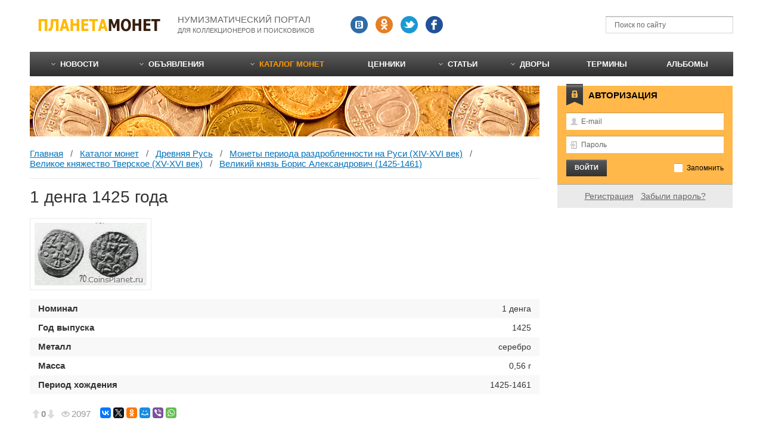

--- FILE ---
content_type: text/html; charset=utf-8
request_url: http://coinsplanet.ru/catalog/item2391.html
body_size: 10574
content:
<!DOCTYPE html>
<html>
<head>
    <meta charset="utf-8"/>
    <title>1 денга 1425 года: стоимость, фото</title>
    <meta http-equiv="X-UA-Compatible" content="IE=edge"/>
    <meta name="viewport" content="width=device-width, initial-scale=1.0">
    <meta name="SKYPE_TOOLBAR" content="SKYPE_TOOLBAR_PARSER_COMPATIBLE"/>
    <meta name="format-detection" content="telephone=no"/>
    <meta name="format-detection" content="address=no"/>
    <link rel="icon" href="/favicon.ico"/>
                        	        <!--[if lte IE 8]><![endif]-->
                        	    	<meta content="каталог монет" name="keywords">
	<meta content="1 денга 1425 года - ориентировочная цена монеты, фотография аверс и реверс, полное описание и характеристики на портале Планета монет." name="description">
	<link rel="search" type="application/opensearchdescription+xml" href="/search/opensearch" title="Поиск на Планета монет" />
	<link rel="stylesheet" type="text/css" href="/templates/cp/css/all_css.css">
	<link rel="stylesheet" type="text/css" href="/templates/cp/css/mq.css">
	<script type="text/javascript" src="/templates/cp/js/selectivizr.js"></script>
	<script type="text/javascript" src="/templates/cp/js/all_js.js"></script>
	<script type="text/javascript" src="/templates/default/js/rating.js"></script>
	<script type="text/javascript" src="/templates/default/js/jquery-scroll.js"></script>
	<script type="text/javascript" src="/templates/default/js/comments.js"></script>
	<script type="text/javascript" src="/templates/default/js/jquery-cookie.js"></script>
    <link rel="canonical" href="https://coinsplanet.ru/catalog/item2391.html">
<script>window.yaContextCb=window.yaContextCb||[]</script>
<script src="https://yandex.ru/ads/system/context.js" async></script>
</head>
<body id="desktop_device_type">
<script>
window.yaContextCb.push(()=>{
Ya.Context.AdvManager.render({
"blockId": "R-A-139206-6",
"type": "fullscreen",
"platform": "touch"
})
})
</script>
    <div class="layout-page" id="layout-page">
        <div class="layout-main" id="layout-main">

            
            <div class="block-header">
                <div class="logo"><a href="/"><img src="/templates/cp/i/logo.png" width="208" height="30" alt="Планета монет"/></a></div>
                <div class="slogan">Нумизматический портал <span>для коллекционеров и поисковиков</span></div>
                <div class="socials">
                    <div class="item"><a class="s-vk" href="https://vk.com/coinsplanet" target="_blank" rel="nofollow"></a></div>                    
                    <div class="item"><a class="s-ok" href="https://ok.ru/coinsplanet" target="_blank" rel="nofollow"></a></div>
                    <div class="item"><a class="s-tw" href="https://twitter.com/coinsplanet" target="_blank" rel="nofollow"></a></div>
                    <div class="item"><a class="s-fb" href="#" rel="nofollow"></a></div>
                </div><!--/.socials-->
                <div class="widget_search">
    <form action="/search" method="get">
        <button type="submit"><i></i></button>
        <input type="text" class="input" name="q" value="" placeholder="Поиск по сайту" />    </form>
</div>
            </div><!--/.block-header-->

                        <div class="block-topnav">
                <ul class="menu">

    
    
        
        
        
        <li class="folder">
                            <a class="item"  href="/news"  target="_self">
                    <span class="wrap">
                        Новости                                            </span>
                </a>
            
            <ul>
        
    
        
        
        
        <li >
                            <a class="item"  href="/news/world"  >
                    <span class="wrap">
                        Новости монет стран мира                                            </span>
                </a>
            
            
        
    
        
                    </li>
        
        
        <li >
                            <a class="item"  href="/news/russia"  >
                    <span class="wrap">
                        Новости монет России                                            </span>
                </a>
            
            
        
    
                    </li></ul>
        
                    </li>
        
        
        <li class="folder">
                            <a class="item"  href="/board"  target="_self">
                    <span class="wrap">
                        Объявления                                            </span>
                </a>
            
            <ul>
        
    
        
        
        
        <li >
                            <a class="item"  href="/board/monety"  >
                    <span class="wrap">
                        Монеты                                            </span>
                </a>
            
            
        
    
        
                    </li>
        
        
        <li >
                            <a class="item"  href="/board/banknoty"  >
                    <span class="wrap">
                        Банкноты                                            </span>
                </a>
            
            
        
    
        
                    </li>
        
        
        <li >
                            <a class="item"  href="/board/medali"  >
                    <span class="wrap">
                        Медали                                            </span>
                </a>
            
            
        
    
        
                    </li>
        
        
        <li >
                            <a class="item"  href="/board/marki"  >
                    <span class="wrap">
                        Марки                                            </span>
                </a>
            
            
        
    
        
                    </li>
        
        
        <li >
                            <a class="item"  href="/board/aksessuary"  >
                    <span class="wrap">
                        Аксессуары                                            </span>
                </a>
            
            
        
    
                    </li></ul>
        
                    </li>
        
        
        <li class="active folder">
                            <a class="item"  href="/catalog"  target="_self">
                    <span class="wrap">
                        Каталог монет                                            </span>
                </a>
            
            <ul>
        
    
        
        
        
        <li class="folder">
                            <a class="item"  href="/catalog/drevnyaya-rus"  >
                    <span class="wrap">
                        Древняя Русь                                            </span>
                </a>
            
            <ul>
        
    
        
        
        
        <li class="folder">
                            <a class="item"  href="/catalog/drevnyaya-rus/9"  >
                    <span class="wrap">
                        Первые деньги Древней Руси                                            </span>
                </a>
            
            <ul>
        
    
        
        
        
        <li >
                            <a class="item"  href="/catalog/drevnyaya-rus/9/119"  >
                    <span class="wrap">
                        Западноевропейские денарии                                            </span>
                </a>
            
            
        
    
        
                    </li>
        
        
        <li >
                            <a class="item"  href="/catalog/drevnyaya-rus/9/120"  >
                    <span class="wrap">
                        Златники и сребреники                                            </span>
                </a>
            
            
        
    
        
                    </li>
        
        
        <li >
                            <a class="item"  href="/catalog/drevnyaya-rus/9/121"  >
                    <span class="wrap">
                        Куфические дирхемы                                            </span>
                </a>
            
            
        
    
        
                    </li>
        
        
        <li >
                            <a class="item"  href="/catalog/drevnyaya-rus/9/122"  >
                    <span class="wrap">
                        Польские монеты                                            </span>
                </a>
            
            
        
    
        
                    </li>
        
        
        <li >
                            <a class="item"  href="/catalog/drevnyaya-rus/9/123"  >
                    <span class="wrap">
                        Различные иностранные монеты                                            </span>
                </a>
            
            
        
    
                    </li></ul>
        
                    </li>
        
        
        <li class="folder">
                            <a class="item"  href="/catalog/drevnyaya-rus/6"  >
                    <span class="wrap">
                        Безмонетный период                                            </span>
                </a>
            
            <ul>
        
    
        
        
        
        <li >
                            <a class="item"  href="/catalog/drevnyaya-rus/6/48"  >
                    <span class="wrap">
                        Гривны-слитки                                            </span>
                </a>
            
            
        
    
        
                    </li>
        
        
        <li >
                            <a class="item"  href="/catalog/drevnyaya-rus/6/49"  >
                    <span class="wrap">
                        Раковины каури                                            </span>
                </a>
            
            
        
    
                    </li></ul>
        
                    </li>
        
        
        <li class="folder">
                            <a class="item"  href="/catalog/drevnyaya-rus/7"  >
                    <span class="wrap">
                        Монеты периода раздробленности на Руси (XIV-XVI век)                                            </span>
                </a>
            
            <ul>
        
    
        
        
        
        <li class="folder">
                            <a class="item"  href="/catalog/drevnyaya-rus/7/50"  >
                    <span class="wrap">
                        Великое княжество Московское (XIV-XVI век)                                            </span>
                </a>
            
            <ul>
        
    
        
        
        
        <li >
                            <a class="item"  href="/catalog/drevnyaya-rus/7/50/55"  >
                    <span class="wrap">
                        Василий Васильевич Темный (1425-1462)                                            </span>
                </a>
            
            
        
    
        
                    </li>
        
        
        <li >
                            <a class="item"  href="/catalog/drevnyaya-rus/7/50/56"  >
                    <span class="wrap">
                        Василий Дмитриевич (1389-1425)                                            </span>
                </a>
            
            
        
    
        
                    </li>
        
        
        <li >
                            <a class="item"  href="/catalog/drevnyaya-rus/7/50/57"  >
                    <span class="wrap">
                        Василий Иванович (1505-1533)                                            </span>
                </a>
            
            
        
    
        
                    </li>
        
        
        <li >
                            <a class="item"  href="/catalog/drevnyaya-rus/7/50/58"  >
                    <span class="wrap">
                        Дмитрий Иванович Донской (1362-1389)                                            </span>
                </a>
            
            
        
    
        
                    </li>
        
        
        <li >
                            <a class="item"  href="/catalog/drevnyaya-rus/7/50/59"  >
                    <span class="wrap">
                        Иван Васильевич III (1462-1505)                                            </span>
                </a>
            
            
        
    
        
                    </li>
        
        
        <li >
                            <a class="item"  href="/catalog/drevnyaya-rus/7/50/60"  >
                    <span class="wrap">
                        Иван Васильевич IV Грозный (1533-1547)                                            </span>
                </a>
            
            
        
    
        
                    </li>
        
        
        <li >
                            <a class="item"  href="/catalog/drevnyaya-rus/7/50/61"  >
                    <span class="wrap">
                        Монеты без имени Великого князя времен Ивана III и Василия Ивановича                                            </span>
                </a>
            
            
        
    
        
                    </li>
        
        
        <li >
                            <a class="item"  href="/catalog/drevnyaya-rus/7/50/62"  >
                    <span class="wrap">
                        Московские пулы Василия Темного и Ивана II                                            </span>
                </a>
            
            
        
    
                    </li></ul>
        
                    </li>
        
        
        <li class="folder">
                            <a class="item"  href="/catalog/drevnyaya-rus/7/51"  >
                    <span class="wrap">
                        Великое княжество Московское (удельные княжества, XIV-XVI век)                                            </span>
                </a>
            
            <ul>
        
    
        
        
        
        <li class="folder">
                            <a class="item"  href="/catalog/drevnyaya-rus/7/51/63"  >
                    <span class="wrap">
                        Удельное княжество Верейское                                            </span>
                </a>
            
            <ul>
        
    
        
        
        
        <li >
                            <a class="item"  href="/catalog/drevnyaya-rus/7/51/63/70"  >
                    <span class="wrap">
                        Князь Михаил Андреевич (1432-1485)                                            </span>
                </a>
            
            
        
    
                    </li></ul>
        
                    </li>
        
        
        <li class="folder">
                            <a class="item"  href="/catalog/drevnyaya-rus/7/51/64"  >
                    <span class="wrap">
                        Удельное княжество Галицкое                                            </span>
                </a>
            
            <ul>
        
    
        
        
        
        <li >
                            <a class="item"  href="/catalog/drevnyaya-rus/7/51/64/71"  >
                    <span class="wrap">
                        Князь (и Великий князь) Дмитрий Юрьевич Шемяка (1434-1453)                                            </span>
                </a>
            
            
        
    
        
                    </li>
        
        
        <li >
                            <a class="item"  href="/catalog/drevnyaya-rus/7/51/64/72"  >
                    <span class="wrap">
                        Князь (и Великий князь) Юрий Дмитриевич (1389-1434)                                            </span>
                </a>
            
            
        
    
                    </li></ul>
        
                    </li>
        
        
        <li class="folder">
                            <a class="item"  href="/catalog/drevnyaya-rus/7/51/65"  >
                    <span class="wrap">
                        Удельное княжество Дмитровское                                            </span>
                </a>
            
            <ul>
        
    
        
        
        
        <li >
                            <a class="item"  href="/catalog/drevnyaya-rus/7/51/65/untitled"  >
                    <span class="wrap">
                        Князь Петр Дмитриевич (1389-1414)                                            </span>
                </a>
            
            
        
    
                    </li></ul>
        
                    </li>
        
        
        <li class="folder">
                            <a class="item"  href="/catalog/drevnyaya-rus/7/51/66"  >
                    <span class="wrap">
                        Удельное княжество Можайское                                            </span>
                </a>
            
            <ul>
        
    
        
        
        
        <li >
                            <a class="item"  href="/catalog/drevnyaya-rus/7/51/66/73"  >
                    <span class="wrap">
                        Князь Андрей Дмитриевич (1389-1432)                                            </span>
                </a>
            
            
        
    
        
                    </li>
        
        
        <li >
                            <a class="item"  href="/catalog/drevnyaya-rus/7/51/66/74"  >
                    <span class="wrap">
                        Князь Иван Андреевич (1432-1462)                                            </span>
                </a>
            
            
        
    
        
                    </li>
        
        
        <li >
                            <a class="item"  href="/catalog/drevnyaya-rus/7/51/66/75"  >
                    <span class="wrap">
                        Можайская денга времен Великого князя Василия Васильевича (после 1454)                                            </span>
                </a>
            
            
        
    
                    </li></ul>
        
                    </li>
        
        
        <li class="folder">
                            <a class="item"  href="/catalog/drevnyaya-rus/7/51/67"  >
                    <span class="wrap">
                        Удельное княжество Ростовское                                            </span>
                </a>
            
            <ul>
        
    
        
        
        
        <li >
                            <a class="item"  href="/catalog/drevnyaya-rus/7/51/67/untitled"  >
                    <span class="wrap">
                        Князь Александр                                            </span>
                </a>
            
            
        
    
        
                    </li>
        
        
        <li >
                            <a class="item"  href="/catalog/drevnyaya-rus/7/51/67/untitled"  >
                    <span class="wrap">
                        Князь Андрей Александрович                                            </span>
                </a>
            
            
        
    
        
                    </li>
        
        
        <li >
                            <a class="item"  href="/catalog/drevnyaya-rus/7/51/67/untitled"  >
                    <span class="wrap">
                        Князь Андрей Федорович (1331-1409) и Александр Константинович (до 1404)                                            </span>
                </a>
            
            
        
    
        
                    </li>
        
        
        <li >
                            <a class="item"  href="/catalog/drevnyaya-rus/7/51/67/untitled"  >
                    <span class="wrap">
                        Князь Константин Андреевич (до 1407) и Андрей Александрович                                            </span>
                </a>
            
            
        
    
        
                    </li>
        
        
        <li >
                            <a class="item"  href="/catalog/drevnyaya-rus/7/51/67/untitled"  >
                    <span class="wrap">
                        Князь Михаил                                            </span>
                </a>
            
            
        
    
        
                    </li>
        
        
        <li >
                            <a class="item"  href="/catalog/drevnyaya-rus/7/51/67/untitled"  >
                    <span class="wrap">
                        Монеты Ростовского княжества с неясными надписями                                            </span>
                </a>
            
            
        
    
                    </li></ul>
        
                    </li>
        
        
        <li class="folder">
                            <a class="item"  href="/catalog/drevnyaya-rus/7/51/68"  >
                    <span class="wrap">
                        Удельное княжество Серпуховское                                            </span>
                </a>
            
            <ul>
        
    
        
        
        
        <li >
                            <a class="item"  href="/catalog/drevnyaya-rus/7/51/68/76"  >
                    <span class="wrap">
                        Князь Василий Ярославич (1426-1483)                                            </span>
                </a>
            
            
        
    
        
                    </li>
        
        
        <li >
                            <a class="item"  href="/catalog/drevnyaya-rus/7/51/68/77"  >
                    <span class="wrap">
                        Князь Владимир Андреевич Храбрый (1358-1410)                                            </span>
                </a>
            
            
        
    
        
                    </li>
        
        
        <li >
                            <a class="item"  href="/catalog/drevnyaya-rus/7/51/68/78"  >
                    <span class="wrap">
                        Князь Семен Владимирович Боровский (1410-1426)                                            </span>
                </a>
            
            
        
    
                    </li></ul>
        
                    </li>
        
        
        <li class="folder">
                            <a class="item"  href="/catalog/drevnyaya-rus/7/51/69"  >
                    <span class="wrap">
                        Удельное княжество Ярославское                                            </span>
                </a>
            
            <ul>
        
    
        
        
        
        <li >
                            <a class="item"  href="/catalog/drevnyaya-rus/7/51/69/79"  >
                    <span class="wrap">
                        Князь Александр Федорович (до 1471)                                            </span>
                </a>
            
            
        
    
        
                    </li>
        
        
        <li >
                            <a class="item"  href="/catalog/drevnyaya-rus/7/51/69/80"  >
                    <span class="wrap">
                        Князь Федор Васильевич                                            </span>
                </a>
            
            
        
    
                    </li></ul>
                    </li></ul>
        
                    </li>
        
        
        <li class="folder">
                            <a class="item"  href="/catalog/drevnyaya-rus/7/52"  >
                    <span class="wrap">
                        Великое княжество Тверское (XV-XVI век)                                            </span>
                </a>
            
            <ul>
        
    
        
        
        
        <li >
                            <a class="item"  href="/catalog/drevnyaya-rus/7/52/81"  >
                    <span class="wrap">
                        Великий князь Борис Александрович (1425-1461)                                            </span>
                </a>
            
            
        
    
        
                    </li>
        
        
        <li >
                            <a class="item"  href="/catalog/drevnyaya-rus/7/52/82"  >
                    <span class="wrap">
                        Иван Иванович (1486-1490) и Василий Иванович (после 1490)                                            </span>
                </a>
            
            
        
    
        
                    </li>
        
        
        <li >
                            <a class="item"  href="/catalog/drevnyaya-rus/7/52/83"  >
                    <span class="wrap">
                        Иван Михайлович (1399-1425)                                            </span>
                </a>
            
            
        
    
        
                    </li>
        
        
        <li >
                            <a class="item"  href="/catalog/drevnyaya-rus/7/52/84"  >
                    <span class="wrap">
                        Михаил Борисович (1461-1486)                                            </span>
                </a>
            
            
        
    
        
                    </li>
        
        
        <li >
                            <a class="item"  href="/catalog/drevnyaya-rus/7/52/85"  >
                    <span class="wrap">
                        Тверские монеты без имени Великого князя                                            </span>
                </a>
            
            
        
    
                    </li></ul>
        
                    </li>
        
        
        <li class="folder">
                            <a class="item"  href="/catalog/drevnyaya-rus/7/53"  >
                    <span class="wrap">
                        Великое княжество Тверское (удельные княжества, XV век)                                            </span>
                </a>
            
            <ul>
        
    
        
        
        
        <li class="folder">
                            <a class="item"  href="/catalog/drevnyaya-rus/7/53/86"  >
                    <span class="wrap">
                        Удельное княжество Городенское                                            </span>
                </a>
            
            <ul>
        
    
        
        
        
        <li >
                            <a class="item"  href="/catalog/drevnyaya-rus/7/53/86/untitled"  >
                    <span class="wrap">
                        Великий князь Иван Михайлович (1399-1425)                                            </span>
                </a>
            
            
        
    
        
                    </li>
        
        
        <li >
                            <a class="item"  href="/catalog/drevnyaya-rus/7/53/86/untitled"  >
                    <span class="wrap">
                        Великий князь Александр Иванович (22 мая 1425 — 25 октября 1425)                                            </span>
                </a>
            
            
        
    
                    </li></ul>
        
                    </li>
        
        
        <li class="folder">
                            <a class="item"  href="/catalog/drevnyaya-rus/7/53/87"  >
                    <span class="wrap">
                        Удельное княжество Кашинское                                            </span>
                </a>
            
            <ul>
        
    
        
        
        
        <li >
                            <a class="item"  href="/catalog/drevnyaya-rus/7/53/87/untitled"  >
                    <span class="wrap">
                        Без имени князя (до 1426)                                            </span>
                </a>
            
            
        
    
        
                    </li>
        
        
        <li >
                            <a class="item"  href="/catalog/drevnyaya-rus/7/53/87/untitled"  >
                    <span class="wrap">
                        Без имени князя                                            </span>
                </a>
            
            
        
    
        
                    </li>
        
        
        <li >
                            <a class="item"  href="/catalog/drevnyaya-rus/7/53/87/untitled"  >
                    <span class="wrap">
                        Князь Василий Михайлович III (1399-1403) и (1425-1426)                                            </span>
                </a>
            
            
        
    
                    </li></ul>
        
                    </li>
        
        
        <li class="folder">
                            <a class="item"  href="/catalog/drevnyaya-rus/7/53/88"  >
                    <span class="wrap">
                        Удельное княжество Микулинское                                            </span>
                </a>
            
            <ul>
        
    
        
        
        
        <li >
                            <a class="item"  href="/catalog/drevnyaya-rus/7/53/88/untitled"  >
                    <span class="wrap">
                        Князь Фёдор Михайлович                                            </span>
                </a>
            
            
        
    
                    </li></ul>
                    </li></ul>
        
                    </li>
        
        
        <li class="folder">
                            <a class="item"  href="/catalog/drevnyaya-rus/7/54"  >
                    <span class="wrap">
                        Другие княжества (XIV-XVI век)                                            </span>
                </a>
            
            <ul>
        
    
        
        
        
        <li class="folder">
                            <a class="item"  href="/catalog/drevnyaya-rus/7/54/89"  >
                    <span class="wrap">
                        Великое княжество Рязанское                                            </span>
                </a>
            
            <ul>
        
    
        
        
        
        <li >
                            <a class="item"  href="/catalog/drevnyaya-rus/7/54/89/97"  >
                    <span class="wrap">
                        Великий князь Иван Федорович (1427-1456)                                            </span>
                </a>
            
            
        
    
        
                    </li>
        
        
        <li >
                            <a class="item"  href="/catalog/drevnyaya-rus/7/54/89/98"  >
                    <span class="wrap">
                        Великий князь Олег Иванович (1350-1402) и Федор Олегович (1402-1427)                                            </span>
                </a>
            
            
        
    
        
                    </li>
        
        
        <li >
                            <a class="item"  href="/catalog/drevnyaya-rus/7/54/89/99"  >
                    <span class="wrap">
                        Монеты после Ивана Федоровича                                            </span>
                </a>
            
            
        
    
                    </li></ul>
        
                    </li>
        
        
        <li class="folder">
                            <a class="item"  href="/catalog/drevnyaya-rus/7/54/90"  >
                    <span class="wrap">
                        Великое княжество Суздальско-Нижегородское                                            </span>
                </a>
            
            <ul>
        
    
        
        
        
        <li >
                            <a class="item"  href="/catalog/drevnyaya-rus/7/54/90/100"  >
                    <span class="wrap">
                        В.к. Дмитриевич Кирдяпа Суздальский (1366-1387), впоследствии в.к. Нижегородский (1387-1391)                                            </span>
                </a>
            
            
        
    
        
                    </li>
        
        
        <li >
                            <a class="item"  href="/catalog/drevnyaya-rus/7/54/90/101"  >
                    <span class="wrap">
                        Великий князь Борис Константинович (1383-1394)                                            </span>
                </a>
            
            
        
    
        
                    </li>
        
        
        <li >
                            <a class="item"  href="/catalog/drevnyaya-rus/7/54/90/102"  >
                    <span class="wrap">
                        Великий князь Дмитрий Константинович (1365-1383)                                            </span>
                </a>
            
            
        
    
        
                    </li>
        
        
        <li >
                            <a class="item"  href="/catalog/drevnyaya-rus/7/54/90/103"  >
                    <span class="wrap">
                        Князь (и Великий князь) Даниил                                            </span>
                </a>
            
            
        
    
        
                    </li>
        
        
        <li >
                            <a class="item"  href="/catalog/drevnyaya-rus/7/54/90/104"  >
                    <span class="wrap">
                        Князь Александр Иванович Брюхатый (до 1418)                                            </span>
                </a>
            
            
        
    
        
                    </li>
        
        
        <li >
                            <a class="item"  href="/catalog/drevnyaya-rus/7/54/90/105"  >
                    <span class="wrap">
                        Князь Иван Борисович                                            </span>
                </a>
            
            
        
    
        
                    </li>
        
        
        <li >
                            <a class="item"  href="/catalog/drevnyaya-rus/7/54/90/106"  >
                    <span class="wrap">
                        Князь Иван Васильевич                                            </span>
                </a>
            
            
        
    
        
                    </li>
        
        
        <li >
                            <a class="item"  href="/catalog/drevnyaya-rus/7/54/90/107"  >
                    <span class="wrap">
                        Суздальские деньги без имени князя                                            </span>
                </a>
            
            
        
    
                    </li></ul>
        
                    </li>
        
        
        <li >
                            <a class="item"  href="/catalog/drevnyaya-rus/7/54/91"  >
                    <span class="wrap">
                        Монеты неопределенные и без имени князя                                            </span>
                </a>
            
            
        
    
        
                    </li>
        
        
        <li >
                            <a class="item"  href="/catalog/drevnyaya-rus/7/54/92"  >
                    <span class="wrap">
                        Новгородская земля                                            </span>
                </a>
            
            
        
    
        
                    </li>
        
        
        <li class="folder">
                            <a class="item"  href="/catalog/drevnyaya-rus/7/54/93"  >
                    <span class="wrap">
                        Псковское княжество                                            </span>
                </a>
            
            <ul>
        
    
        
        
        
        <li >
                            <a class="item"  href="/catalog/drevnyaya-rus/7/54/93/95"  >
                    <span class="wrap">
                        До 1510 года                                            </span>
                </a>
            
            
        
    
        
                    </li>
        
        
        <li >
                            <a class="item"  href="/catalog/drevnyaya-rus/7/54/93/96"  >
                    <span class="wrap">
                        После 1510 года                                            </span>
                </a>
            
            
        
    
                    </li></ul>
        
                    </li>
        
        
        <li >
                            <a class="item"  href="/catalog/drevnyaya-rus/7/54/94"  >
                    <span class="wrap">
                        Торжок (Новый торг)                                            </span>
                </a>
            
            
        
    
                    </li></ul>
                    </li></ul>
        
                    </li>
        
        
        <li class="folder">
                            <a class="item"  href="/catalog/drevnyaya-rus/8"  >
                    <span class="wrap">
                        Монеты Российского государства (1547-1700)                                            </span>
                </a>
            
            <ul>
        
    
        
        
        
        <li >
                            <a class="item"  href="/catalog/drevnyaya-rus/8/108"  >
                    <span class="wrap">
                        Алексей Михайлович (1645-1676)                                            </span>
                </a>
            
            
        
    
        
                    </li>
        
        
        <li >
                            <a class="item"  href="/catalog/drevnyaya-rus/8/109"  >
                    <span class="wrap">
                        Борис Годунов (1598-1605)                                            </span>
                </a>
            
            
        
    
        
                    </li>
        
        
        <li >
                            <a class="item"  href="/catalog/drevnyaya-rus/8/110"  >
                    <span class="wrap">
                        Василий Шуйский (1606-1610)                                            </span>
                </a>
            
            
        
    
        
                    </li>
        
        
        <li >
                            <a class="item"  href="/catalog/drevnyaya-rus/8/111"  >
                    <span class="wrap">
                        Иван IV Васильевич Грозный (1533-1584)                                            </span>
                </a>
            
            
        
    
        
                    </li>
        
        
        <li >
                            <a class="item"  href="/catalog/drevnyaya-rus/8/112"  >
                    <span class="wrap">
                        Иван V Алексеевич и Петр Алексеевич вместе с Софьей Алексеевной (1682-1696)                                            </span>
                </a>
            
            
        
    
        
                    </li>
        
        
        <li >
                            <a class="item"  href="/catalog/drevnyaya-rus/8/113"  >
                    <span class="wrap">
                        Кожаные жеребьи                                            </span>
                </a>
            
            
        
    
        
                    </li>
        
        
        <li >
                            <a class="item"  href="/catalog/drevnyaya-rus/8/114"  >
                    <span class="wrap">
                        Лжедмитрий I (1605-1606)                                            </span>
                </a>
            
            
        
    
        
                    </li>
        
        
        <li >
                            <a class="item"  href="/catalog/drevnyaya-rus/8/115"  >
                    <span class="wrap">
                        Михаил Федорович (1613-1645)                                            </span>
                </a>
            
            
        
    
        
                    </li>
        
        
        <li >
                            <a class="item"  href="/catalog/drevnyaya-rus/8/116"  >
                    <span class="wrap">
                        Монеты Смутного времени (1610-1613)                                            </span>
                </a>
            
            
        
    
        
                    </li>
        
        
        <li >
                            <a class="item"  href="/catalog/drevnyaya-rus/8/117"  >
                    <span class="wrap">
                        Федор Алексеевич (1676-1682)                                            </span>
                </a>
            
            
        
    
        
                    </li>
        
        
        <li >
                            <a class="item"  href="/catalog/drevnyaya-rus/8/118"  >
                    <span class="wrap">
                        Федор I Иванович (1584-1598)                                            </span>
                </a>
            
            
        
    
                    </li></ul>
                    </li></ul>
        
                    </li>
        
        
        <li class="folder">
                            <a class="item"  href="/catalog/carskaya-rossia"  >
                    <span class="wrap">
                        Царская Россия                                            </span>
                </a>
            
            <ul>
        
    
        
        
        
        <li >
                            <a class="item"  href="/catalog/carskaya-rossia/23"  >
                    <span class="wrap">
                        Петр I (1699–1725)                                            </span>
                </a>
            
            
        
    
        
                    </li>
        
        
        <li >
                            <a class="item"  href="/catalog/carskaya-rossia/14"  >
                    <span class="wrap">
                        Екатерина I (1725–1727)                                            </span>
                </a>
            
            
        
    
        
                    </li>
        
        
        <li >
                            <a class="item"  href="/catalog/carskaya-rossia/24"  >
                    <span class="wrap">
                        Петр II (1727–1729)                                            </span>
                </a>
            
            
        
    
        
                    </li>
        
        
        <li >
                            <a class="item"  href="/catalog/carskaya-rossia/13"  >
                    <span class="wrap">
                        Анна Иоанновна (1730–1740)                                            </span>
                </a>
            
            
        
    
        
                    </li>
        
        
        <li >
                            <a class="item"  href="/catalog/carskaya-rossia/17"  >
                    <span class="wrap">
                        Иоанн Антонович (1740-1741)                                            </span>
                </a>
            
            
        
    
        
                    </li>
        
        
        <li >
                            <a class="item"  href="/catalog/carskaya-rossia/16"  >
                    <span class="wrap">
                        Елизавета (1741-1762)                                            </span>
                </a>
            
            
        
    
        
                    </li>
        
        
        <li >
                            <a class="item"  href="/catalog/carskaya-rossia/25"  >
                    <span class="wrap">
                        Петр III (1762–1762)                                            </span>
                </a>
            
            
        
    
        
                    </li>
        
        
        <li >
                            <a class="item"  href="/catalog/carskaya-rossia/15"  >
                    <span class="wrap">
                        Екатерина II (1762-1796)                                            </span>
                </a>
            
            
        
    
        
                    </li>
        
        
        <li >
                            <a class="item"  href="/catalog/carskaya-rossia/22"  >
                    <span class="wrap">
                        Павел I (1796-1801)                                            </span>
                </a>
            
            
        
    
        
                    </li>
        
        
        <li >
                            <a class="item"  href="/catalog/carskaya-rossia/10"  >
                    <span class="wrap">
                        Александр I (1801-1825)                                            </span>
                </a>
            
            
        
    
        
                    </li>
        
        
        <li >
                            <a class="item"  href="/catalog/carskaya-rossia/20"  >
                    <span class="wrap">
                        Николай I (1826-1855)                                            </span>
                </a>
            
            
        
    
        
                    </li>
        
        
        <li >
                            <a class="item"  href="/catalog/carskaya-rossia/11"  >
                    <span class="wrap">
                        Александр II (1855-1881)                                            </span>
                </a>
            
            
        
    
        
                    </li>
        
        
        <li >
                            <a class="item"  href="/catalog/carskaya-rossia/12"  >
                    <span class="wrap">
                        Александр III (1881-1894)                                            </span>
                </a>
            
            
        
    
        
                    </li>
        
        
        <li >
                            <a class="item"  href="/catalog/carskaya-rossia/21"  >
                    <span class="wrap">
                        Николай II (1894–1918)                                            </span>
                </a>
            
            
        
    
        
                    </li>
        
        
        <li >
                            <a class="item"  href="/catalog/carskaya-rossia/26"  >
                    <span class="wrap">
                        Платежные и памятные жетоны                                            </span>
                </a>
            
            
        
    
        
                    </li>
        
        
        <li >
                            <a class="item"  href="/catalog/carskaya-rossia/18"  >
                    <span class="wrap">
                        Монеты региональных выпусков                                            </span>
                </a>
            
            
        
    
        
                    </li>
        
        
        <li >
                            <a class="item"  href="/catalog/carskaya-rossia/19"  >
                    <span class="wrap">
                        Монеты специальных выпусков                                            </span>
                </a>
            
            
        
    
        
                    </li>
        
        
        <li >
                            <a class="item"  href="/catalog/carskaya-rossia/27"  >
                    <span class="wrap">
                        Юбилейные монеты                                            </span>
                </a>
            
            
        
    
                    </li></ul>
        
                    </li>
        
        
        <li class="folder">
                            <a class="item"  href="/catalog/monety-sssr"  >
                    <span class="wrap">
                        Монеты СССР                                            </span>
                </a>
            
            <ul>
        
    
        
        
        
        <li class="folder">
                            <a class="item"  href="/catalog/monety-sssr/29"  >
                    <span class="wrap">
                        Кооперативные монеты (1918-1922)                                            </span>
                </a>
            
            <ul>
        
    
        
        
        
        <li >
                            <a class="item"  href="/catalog/monety-sssr/29/124"  >
                    <span class="wrap">
                        Армавир                                            </span>
                </a>
            
            
        
    
        
                    </li>
        
        
        <li >
                            <a class="item"  href="/catalog/monety-sssr/29/125"  >
                    <span class="wrap">
                        Киевская кооперативная организация «Разум и совесть»                                            </span>
                </a>
            
            
        
    
        
                    </li>
        
        
        <li >
                            <a class="item"  href="/catalog/monety-sssr/29/126"  >
                    <span class="wrap">
                        Кредитная марка «Общество потребителей, служащих и рабочих Николо-Павдинского», Екатеринбург                                            </span>
                </a>
            
            
        
    
        
                    </li>
        
        
        <li >
                            <a class="item"  href="/catalog/monety-sssr/29/127"  >
                    <span class="wrap">
                        Петроградская шорно-чемоданная фабрика                                            </span>
                </a>
            
            
        
    
        
                    </li>
        
        
        <li >
                            <a class="item"  href="/catalog/monety-sssr/29/142"  >
                    <span class="wrap">
                        Металлические боны Потокского товарищества взаимопомощи Кременчугского уезда                                            </span>
                </a>
            
            
        
    
                    </li></ul>
        
                    </li>
        
        
        <li >
                            <a class="item"  href="/catalog/monety-sssr/30"  >
                    <span class="wrap">
                        Монеты 1921-1923 годов (РСФСР)                                            </span>
                </a>
            
            
        
    
        
                    </li>
        
        
        <li >
                            <a class="item"  href="/catalog/monety-sssr/31"  >
                    <span class="wrap">
                        Монеты 1924-1931 годов                                            </span>
                </a>
            
            
        
    
        
                    </li>
        
        
        <li >
                            <a class="item"  href="/catalog/monety-sssr/32"  >
                    <span class="wrap">
                        Монеты 1926-1935 годов                                            </span>
                </a>
            
            
        
    
        
                    </li>
        
        
        <li >
                            <a class="item"  href="/catalog/monety-sssr/33"  >
                    <span class="wrap">
                        Монеты 1935-1957 годов                                            </span>
                </a>
            
            
        
    
        
                    </li>
        
        
        <li >
                            <a class="item"  href="/catalog/monety-sssr/34"  >
                    <span class="wrap">
                        Монеты 1958 года                                            </span>
                </a>
            
            
        
    
        
                    </li>
        
        
        <li >
                            <a class="item"  href="/catalog/monety-sssr/35"  >
                    <span class="wrap">
                        Монеты 1961-1991 годов                                            </span>
                </a>
            
            
        
    
        
                    </li>
        
        
        <li >
                            <a class="item"  href="/catalog/monety-sssr/36"  >
                    <span class="wrap">
                        Монеты 1991 года                                            </span>
                </a>
            
            
        
    
        
                    </li>
        
        
        <li >
                            <a class="item"  href="/catalog/monety-sssr/40"  >
                    <span class="wrap">
                        Советский Хорезм                                            </span>
                </a>
            
            
        
    
        
                    </li>
        
        
        <li >
                            <a class="item"  href="/catalog/monety-sssr/37"  >
                    <span class="wrap">
                        Монеты Арктикугля                                            </span>
                </a>
            
            
        
    
        
                    </li>
        
        
        <li >
                            <a class="item"  href="/catalog/monety-sssr/39"  >
                    <span class="wrap">
                        Пробные монеты 1921-1983                                            </span>
                </a>
            
            
        
    
        
                    </li>
        
        
        <li >
                            <a class="item"  href="/catalog/monety-sssr/42"  >
                    <span class="wrap">
                        Червонцы                                            </span>
                </a>
            
            
        
    
        
                    </li>
        
        
        <li >
                            <a class="item"  href="/catalog/monety-sssr/41"  >
                    <span class="wrap">
                        Суррогатные и сувенирные монеты                                            </span>
                </a>
            
            
        
    
        
                    </li>
        
        
        <li >
                            <a class="item"  href="/catalog/monety-sssr/38"  >
                    <span class="wrap">
                        Памятные и юбилейные монеты СССР                                            </span>
                </a>
            
            
        
    
        
                    </li>
        
        
        <li >
                            <a class="item"  href="/catalog/monety-sssr/28"  >
                    <span class="wrap">
                        Инвестиционные монеты СССР                                            </span>
                </a>
            
            
        
    
                    </li></ul>
        
                    </li>
        
        
        <li class="folder">
                            <a class="item"  href="/catalog/monety-rossii"  >
                    <span class="wrap">
                        Монеты России                                            </span>
                </a>
            
            <ul>
        
    
        
        
        
        <li >
                            <a class="item"  href="/catalog/monety-rossii/44"  >
                    <span class="wrap">
                        Монеты 1992-1995 годов                                            </span>
                </a>
            
            
        
    
        
                    </li>
        
        
        <li >
                            <a class="item"  href="/catalog/monety-rossii/45"  >
                    <span class="wrap">
                        Монеты 1997-2016 годов                                            </span>
                </a>
            
            
        
    
        
                    </li>
        
        
        <li >
                            <a class="item"  href="/catalog/monety-rossii/46"  >
                    <span class="wrap">
                        Памятныe и юбилейные монеты России                                            </span>
                </a>
            
            
        
    
        
                    </li>
        
        
        <li >
                            <a class="item"  href="/catalog/monety-rossii/43"  >
                    <span class="wrap">
                        Инвестиционные монеты                                            </span>
                </a>
            
            
        
    
                    </li></ul>
                    </li></ul>
        
                    </li>
        
        
        <li >
                            <a class="item"  href="/price"  target="_self">
                    <span class="wrap">
                        Ценники                                            </span>
                </a>
            
            
        
    
        
                    </li>
        
        
        <li class="folder">
                            <a class="item"  href="/articles"  target="_self">
                    <span class="wrap">
                        Статьи                                            </span>
                </a>
            
            <ul>
        
    
        
        
        
        <li >
                            <a class="item"  href="/articles/numizmatika"  >
                    <span class="wrap">
                        Нумизматика                                            </span>
                </a>
            
            
        
    
        
                    </li>
        
        
        <li >
                            <a class="item"  href="/articles/bonistika"  >
                    <span class="wrap">
                        Бонистика                                            </span>
                </a>
            
            
        
    
        
                    </li>
        
        
        <li >
                            <a class="item"  href="/articles/klady"  >
                    <span class="wrap">
                        Кладоискательство                                            </span>
                </a>
            
            
        
    
        
                    </li>
        
        
        <li >
                            <a class="item"  href="/articles/faleristika"  >
                    <span class="wrap">
                        Фалеристика                                            </span>
                </a>
            
            
        
    
        
                    </li>
        
        
        <li >
                            <a class="item"  href="/articles/filateliya"  >
                    <span class="wrap">
                        Филателия                                            </span>
                </a>
            
            
        
    
                    </li></ul>
        
                    </li>
        
        
        <li class="folder">
                            <a class="item"  href="/mints"  target="_self">
                    <span class="wrap">
                        Дворы                                            </span>
                </a>
            
            <ul>
        
    
        
        
        
        <li >
                            <a class="item"  href="/mints/russia"  >
                    <span class="wrap">
                        Монетные дворы России                                            </span>
                </a>
            
            
        
    
        
                    </li>
        
        
        <li >
                            <a class="item"  href="/mints/moscow"  >
                    <span class="wrap">
                        Московские монетные дворы                                            </span>
                </a>
            
            
        
    
        
                    </li>
        
        
        <li >
                            <a class="item"  href="/mints/world"  >
                    <span class="wrap">
                        Монетные дворы мира                                            </span>
                </a>
            
            
        
    
                    </li></ul>
        
                    </li>
        
        
        <li >
                            <a class="item"  href="/glossary"  target="_self">
                    <span class="wrap">
                        Термины                                            </span>
                </a>
            
            
        
    
        
                    </li>
        
        
        <li >
                            <a class="item"  href="/albums"  target="_self">
                    <span class="wrap">
                        Альбомы                                            </span>
                </a>
            
            
        
    
            </li></ul>
                </div><!--/.block-topnav-->
            
            
            <div class="layout-container">

                <div class="layout-content">
                    <div class="widget widget_noborder">

    
    <div class="body body_noborder">
        <div class="widget_html_block"><div class="block-collage"></div></div>

    </div>

</div>
<div class="widget widget_noborder">

    
    <div class="body body_noborder">
        <div class="widget_html_block"><div style="clear: both"></div>
<div id="yandex_rtb_R-A-139206-3"></div>
<script type="text/javascript">
    (function(w, d, n, s, t) {
        w[n] = w[n] || [];
        w[n].push(function() {
            Ya.Context.AdvManager.render({
                blockId: "R-A-139206-3",
                renderTo: "yandex_rtb_R-A-139206-3",
                async: true
            });
        });
        t = d.getElementsByTagName("script")[0];
        s = d.createElement("script");
        s.type = "text/javascript";
        s.src = "//an.yandex.ru/system/context.js";
        s.async = true;
        t.parentNode.insertBefore(s, t);
    })(this, this.document, "yandexContextAsyncCallbacks");
</script></div>

    </div>

</div>
                                                                        <div class="block-breadcrumbs">
                                <ul>

    <li class="home">
        <a href="/"></a>
    </li>

    
        <li class="sep"></li>

        
            
            <li>
                                    <a href="/catalog"><span>Каталог монет</span></a>
                            </li>

                            <li class="sep"></li>
            
            
        
            
            <li>
                                    <a href="/catalog/drevnyaya-rus"><span>Древняя Русь</span></a>
                            </li>

                            <li class="sep"></li>
            
            
        
            
            <li>
                                    <a href="/catalog/drevnyaya-rus/7"><span>Монеты периода раздробленности на Руси (XIV-XVI век)</span></a>
                            </li>

                            <li class="sep"></li>
            
            
        
            
            <li>
                                    <a href="/catalog/drevnyaya-rus/7/52"><span>Великое княжество Тверское (XV-XVI век)</span></a>
                            </li>

                            <li class="sep"></li>
            
            
        
            
            <li>
                                    <a href="/catalog/drevnyaya-rus/7/52/81"><span>Великий князь Борис Александрович (1425-1461)</span></a>
                            </li>

            
            
        
    </ul>
                            </div>
                                                
    <h1>
                1 денга 1425 года            </h1>
    
<div class="content_item catalog_item">

    
        
        
                        
        
        <div class="field ft_image f_photo">
                        <div class="value"><img src="/upload/000/u2/000/catalog2391-big.jpg"  alt="1 денга 1425 года"  /></div>
        </div>

    
                
                    <div class="content_item_props catalog_item_props">
            <table>
                <tbody>
                                                                                                                                                                                                    <tr>
                                        <td class="title">Номинал</td>
                                        <td class="value">
                                            1 денга                                        </td>
                                    </tr>
                                                                                                                                                                <tr>
                                        <td class="title">Год выпуска</td>
                                        <td class="value">
                                            1425                                        </td>
                                    </tr>
                                                                                                                                                                <tr>
                                        <td class="title">Металл</td>
                                        <td class="value">
                                            серебро                                        </td>
                                    </tr>
                                                                                                                                                                <tr>
                                        <td class="title">Масса</td>
                                        <td class="value">
                                            0,56 г                                        </td>
                                    </tr>
                                                                                                                                                                                                                                                                                                                                                                                                                                                                            <tr>
                                        <td class="title">Период хождения</td>
                                        <td class="value">
                                            1425-1461                                        </td>
                                    </tr>
                                                                                                                                                                                                                                                                                                                                                                                                                                                                                                                                                                                                                                                                                                                                                                                                                                                                                                                                                                                                                                                                                                                        </tbody>
            </table>
        </div>
    
    
    
    
    
    
            <div class="info_bar">
                            <div class="bar_item bi_rating">
                    
<div class="rating_widget" id="rating-catalog-1928"
            data-target-controller="content"
        data-target-subject="catalog"
        data-target-id="1928"
                    data-info-url="/rating/info"
            >

    <div class="arrow up">
                    <span class="disabled" title="Вы не можете голосовать"></span>
            </div>

    <div class="score" title="Рейтинг">
                    <span class="zero clickable">
                0            </span>
            </div>

    <div class="arrow down disabled">
                    <span class="disabled" title="Вы не можете голосовать"></span>
            </div>

</div>

    <script>
        icms.rating.setOptions({
            url: '/rating/vote'
        });
    </script>
                </div>
                                                                <div class="bar_item bi_hits" title="Просмотры">
                    2097                </div>
                                    <div class="bar_item bi_share">
                <div class="share">
                    <script type="text/javascript" src="//yastatic.net/es5-shims/0.0.2/es5-shims.min.js" charset="utf-8"></script>
<script type="text/javascript" src="//yastatic.net/share2/share.js" charset="utf-8"></script>
<div class="ya-share2" data-services="vkontakte,facebook,twitter,odnoklassniki,moimir,gplus,viber,whatsapp" data-size="s"></div>
                </div>
            </div>
                    </div>
    
</div>



    

<div id="comments_widget">

    <div class="title">
        <a name="comments"></a>
        <h2>Комментарии</h2>
            </div>

    
    <div id="comments_list">

        
            <div class="no_comments">
				Нет комментариев. Ваш будет первым!			</div>

			
        
        
    </div>

    <div id="comments_urls" style="display: none"
            data-get-url="/comments/get"
            data-delete-url="/comments/delete"
            data-refresh-url="/comments/refresh"
            data-track-url="/comments/track"
            data-rate-url="/comments/rate"
    ></div>

            <div id="comments_add_link">
            <a href="#reply" class="ajaxlink" onclick="return icms.comments.add()">Написать комментарий</a>
        </div>

        <div id="comments_add_form">
                            <div class="preview_box"></div>
                <form action="/comments/submit" method="post">
                    <input type="hidden" class="input" name="csrf_token" value="38909bf8748ad1a208fd55a394ca20f1" />                    <input type="hidden" class="input" name="action" value="add" />                    <input type="hidden" class="input" name="id" value="0" />                    <input type="hidden" class="input" name="parent_id" value="0" />                    <input type="hidden" class="input" name="tc" value="content" />                    <input type="hidden" class="input" name="ts" value="catalog" />                    <input type="hidden" class="input" name="ti" value="1928" />                    <input type="hidden" class="input" name="tud" value="2" />                    <input type="hidden" class="input" name="timestamp" value="1770156178" />					                        						<div class="author_data">
							<div class="name field">
								<label>Ваше имя:</label> <input type="text" class="input" name="author_name" value="" />							</div>
							<div class="email field">
								<label>E-mail для ответов:</label> <input type="text" class="input" name="author_email" value="" />							</div>
						</div>
					                    <textarea name="content" class="textarea" ></textarea>                    <div class="buttons">
						<input type="button" class="button" name="preview" value="Предпросмотр" onclick="icms.comments.preview()" />                        <input type="button" class="button" name="submit" value="Отправить" onclick="icms.comments.submit()" />                    </div>
                    <div class="loading">
                        Загрузка...                    </div>
                </form>
                    </div>
    
    <script>
        var LANG_SEND = 'Отправить';var LANG_SAVE = 'Сохранить';var LANG_COMMENT_DELETED = 'Комментарий удален';var LANG_COMMENT_DELETE_CONFIRM = 'Удалить комментарий пользователя %s?';            </script>

</div>
                                                        </div><!--/.layout-content-->

                                    <div class="layout-sidebar">
                        
                                                <div class="widget widget_noborder">

            <div class="title title_w-auth">
            Авторизация                    </div>
    
    <div class="body body_noborder">
        <div class="widget_auth">
    <form action="/auth/login" method="POST" novalidate>
        <div class="field">
            <div class="icon icon_login"></div>
            <input type="text" class="input" name="login_email" value="" placeholder="E-mail" />        </div>
        <div class="field">
            <div class="icon icon_password"></div>
            <input type="password" class="input" name="login_password" value="" placeholder="Пароль" autocomplete="off" />        </div>
        <div class="footer">
            <div class="options"><label><input type="checkbox" name="remember" value="1" /><span class="label">Запомнить</span></label></div>
            <div class="buttons"><input class="button-submit" type="submit" name="submit" value="Войти" /></div>
        </div>
    </form>
    <div class="links"><a href="/auth/register">Регистрация</a><a href="/auth/restore">Забыли пароль?</a></div>
</div>
    </div>

</div>

                        
                    </div><!--/.layout-sidebar-->

                
            </div><!--/.layout-container-->

                            <div class="layout-container">
                    <div class="widget widget_noborder">

    
    <div class="body body_noborder">
        <div class="widget_html_block"><div style="text-align: center">
<div id="yandex_rtb_R-A-139206-2"></div>
<script type="text/javascript">
    (function(w, d, n, s, t) {
        w[n] = w[n] || [];
        w[n].push(function() {
            Ya.Context.AdvManager.render({
                blockId: "R-A-139206-2",
                renderTo: "yandex_rtb_R-A-139206-2",
                async: true
            });
        });
        t = d.getElementsByTagName("script")[0];
        s = d.createElement("script");
        s.type = "text/javascript";
        s.src = "//an.yandex.ru/system/context.js";
        s.async = true;
        t.parentNode.insertBefore(s, t);
    })(this, this.document, "yandexContextAsyncCallbacks");
</script>
</div></div>

    </div>

</div>
<div class="widget">

            <div class="title">
            Популярные монеты                    </div>
    
    <div class="body columns-4">
        
    <div class="widget_content_list tiles-big">
        
            
            <div class="item">
                                    <div class="image">
                                                    <a href="/catalog/item1696.html"><img src="/upload/000/u2/000/catalog1696-hm.jpg"  alt="2 рубля 2012 года &quot;Генерал-фельдмаршал М.Б. Барклай де Толли&quot;"  /></a>
                                            </div>
                                <div class="info">
                                        <div class="title">
                                                    <a href="/catalog/item1696.html">2 рубля 2012 года &quot;Генерал-фельдмаршал М.Б. Барклай де Толли&quot;</a>
                                                                    </div>
                                    </div>
            </div>

        
            
            <div class="item">
                                    <div class="image">
                                                    <a href="/catalog/item1848.html"><img src="/upload/000/u2/000/catalog1848-hm.jpg"  alt="10 рублей 2006 года &quot;Сахалинская область&quot;"  /></a>
                                            </div>
                                <div class="info">
                                        <div class="title">
                                                    <a href="/catalog/item1848.html">10 рублей 2006 года &quot;Сахалинская область&quot;</a>
                                                                    </div>
                                    </div>
            </div>

        
            
            <div class="item">
                                    <div class="image">
                                                    <a href="/catalog/item1850.html"><img src="/upload/000/u2/000/catalog1850-hm.jpg"  alt="10 рублей 2006 года &quot;Читинская область&quot;"  /></a>
                                            </div>
                                <div class="info">
                                        <div class="title">
                                                    <a href="/catalog/item1850.html">10 рублей 2006 года &quot;Читинская область&quot;</a>
                                                                    </div>
                                    </div>
            </div>

        
            
            <div class="item">
                                    <div class="image">
                                                    <a href="/catalog/item1864.html"><img src="/upload/000/u2/000/catalog1864-hm.jpg"  alt="10 рублей 2008 года &quot;Азов (XIII в.)&quot;"  /></a>
                                            </div>
                                <div class="info">
                                        <div class="title">
                                                    <a href="/catalog/item1864.html">10 рублей 2008 года &quot;Азов (XIII в.)&quot;</a>
                                                                    </div>
                                    </div>
            </div>

            </div>

    </div>

</div>
                </div><!--/.layout-container-->
            
            
            
            
        </div><!--/.layout-main-->

        <div class="layout-footer" id="layout-footer">
            <div class="block-footer">
                <div class="section-1">
                    <div class="container">
                        <div class="navigation">
                                                        <ul class="menu">
                                <li class="folder"><span class="wrap">Статьи</span>
                                    <ul>
                                        <li><a href="/articles/numizmatika" class="item" rel="nofollow"><span class="wrap">Нумизматика</span></a></li>
                                        <li><a href="/articles/bonistika" class="item" rel="nofollow"><span class="wrap">Бонистика</span></a></li>
                                        <li><a href="/articles/klady" class="item" rel="nofollow"><span class="wrap">Клады</span></a></li>
                                        <li><a href="/articles/faleristika" class="item" rel="nofollow"><span class="wrap">Фалеристика</span></a></li>
                                        <li><a href="/articles/filateliya" class="item" rel="nofollow"><span class="wrap">Филателия</span></a></li>
                                    </ul>
                                </li>
                                <li class="folder"><span class="wrap">Объявления</span>
                                    <ul>
                                        <li><a href="/board/monety" class="item" rel="nofollow"><span class="wrap">Монеты</span></a></li>
                                        <li><a href="/board/banknoty" class="item" rel="nofollow"><span class="wrap">Банкноты</span></a></li>
                                        <li><a href="/board/medali" class="item" rel="nofollow"><span class="wrap">Медали</span></a></li>
                                        <li><a href="/board/marki" class="item" rel="nofollow"><span class="wrap">Марки</span></a></li>
                                        <li><a href="/board/aksessuary" class="item" rel="nofollow"><span class="wrap">Аксессуары</span></a></li>
                                    </ul>
                                </li>
                                <li class="folder"><span class="wrap">Каталог монет</span>
                                    <ul>
                                        <li><a href="/catalog/drevnyaya-rus" class="item" rel="nofollow"><span class="wrap">Древняя Русь</span></a></li>
                                        <li><a href="/catalog/carskaya-rossia" class="item" rel="nofollow"><span class="wrap">Царская Русь</span></a></li>
                                        <li><a href="/catalog/monety-sssr" class="item" rel="nofollow"><span class="wrap">Монеты СССР</span></a></li>
                                        <li><a href="/catalog/monety-rossii" class="item" rel="nofollow"><span class="wrap">Монеты России</span></a></li>
                                    </ul>
                                </li>
                            </ul>
                        </div><!--/.navigation-->
                        <div class="social-widgets">
                            <div class="social-widget">

                                <!-- VK Widget -->
								<script type="text/javascript" src="//vk.com/js/api/openapi.js?115"></script>
                                <div id="vk_groups"></div>
								
                                <script type="text/javascript">
								if (screen.width > 767) {
								  VK.Widgets.Group("vk_groups", {mode: 1, width: "214", height: "140", color1: 'FFFFFF', color2: '2B587A', color3: '5B7FA6'}, 69318284);
								};
                                </script>

                            </div><!--/.social-widget-->
                            <div class="social-widget">

                                <div id="ok_group_widget"></div>
                                <script>
								if (screen.width > 767) {
									!function (d, id, did, st) {
									var js = d.createElement("script");
									js.src = "https://connect.ok.ru/connect.js";
									js.onload = js.onreadystatechange = function () {
									if (!this.readyState || this.readyState == "loaded" || this.readyState == "complete") {
									if (!this.executed) {
									this.executed = true;
									setTimeout(function () {
									OK.CONNECT.insertGroupWidget(id,did,st);
									}, 0);
									}
									}}
									d.documentElement.appendChild(js);
									}(document,"ok_group_widget","52249990725706","{width:214,height:140}");
								};
                                </script>

                            </div><!--/.social-widget-->
                        </div><!--/.social-widgets-->
                    </div><!--/.container-->
                </div><!--/.section-1-->
                <div class="section-2">
                    <div class="container">
                        <div class="copyright"><a href="/">«Планета монет»</a> © 2013—2026 <br><a href="mailto:info@coinsplanet.ru">Обратная связь</a></div><!--/.copyright-->
                        <div class="attention"><!--noindex-->При копировании материалов ссылка на источник обязательна<!--/noindex--></div><!--/.attention-->
                        <div class="counters">
                            <!--noindex-->
<!--LiveInternet counter--><script type="text/javascript"><!--
document.write("<a href='//www.liveinternet.ru/click' "+
"target=_blank><img src='//counter.yadro.ru/hit?t18.5;r"+
escape(document.referrer)+((typeof(screen)=="undefined")?"":
";s"+screen.width+"*"+screen.height+"*"+(screen.colorDepth?
screen.colorDepth:screen.pixelDepth))+";u"+escape(document.URL)+
";"+Math.random()+
"' alt='' title='LiveInternet: показано число просмотров за 24"+
" часа, посетителей за 24 часа и за сегодня' "+
"border='0' width='88' height='31'><\/a>")
//--></script><!--/LiveInternet-->
<!-- begin of Top100 code -->
<script id="top100Counter" type="text/javascript" src="https://counter.rambler.ru/top100.jcn?3049171"></script>
<noscript><a href="https://top100.rambler.ru/navi/3049171/"><img src="https://counter.rambler.ru/top100.cnt?3049171" alt="Rambler's Top100" border="0" /></a></noscript>
<!-- end of Top100 code -->
<!-- Yandex.Metrika counter --><script type="text/javascript"> (function (d, w, c) { (w[c] = w[c] || []).push(function() { try { w.yaCounter24554993 = new Ya.Metrika({ id:24554993, clickmap:true, trackLinks:true, accurateTrackBounce:true, webvisor:true }); } catch(e) { } }); var n = d.getElementsByTagName("script")[0], s = d.createElement("script"), f = function () { n.parentNode.insertBefore(s, n); }; s.type = "text/javascript"; s.async = true; s.src = "https://mc.yandex.ru/metrika/watch.js"; if (w.opera == "[object Opera]") { d.addEventListener("DOMContentLoaded", f, false); } else { f(); } })(document, window, "yandex_metrika_callbacks");</script><noscript><div><img src="https://mc.yandex.ru/watch/24554993" style="position:absolute; left:-9999px;" alt="" /></div></noscript><!-- /Yandex.Metrika counter -->
<script>
  (function(i,s,o,g,r,a,m){i['GoogleAnalyticsObject']=r;i[r]=i[r]||function(){
  (i[r].q=i[r].q||[]).push(arguments)},i[r].l=1*new Date();a=s.createElement(o),
  m=s.getElementsByTagName(o)[0];a.async=1;a.src=g;m.parentNode.insertBefore(a,m)
  })(window,document,'script','//www.google-analytics.com/analytics.js','ga');

  ga('create', 'UA-27803370-29', 'auto');
  ga('send', 'pageview');

</script>
                            <!--/noindex-->
                        </div><!--/.counters-->
                    </div><!--/.container-->
                </div><!--/.section-2-->
                            </div><!--/.block-footer-->
        </div><!--/.layout-footer-->

    </div><!--/.layout-page-->

<script type="text/javascript" src="/templates/cp/js/copyright.js"></script>
</body>
</html>